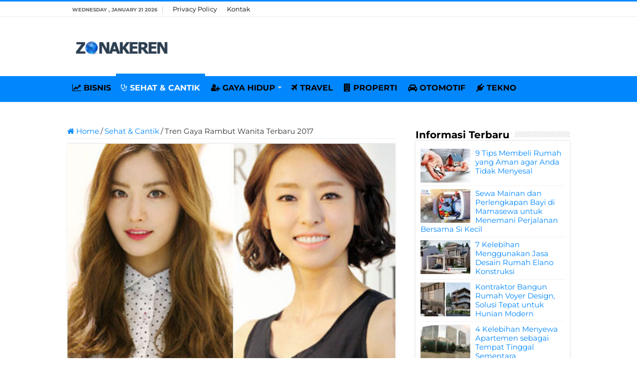

--- FILE ---
content_type: text/html; charset=UTF-8
request_url: https://zonakeren.com/tren-gaya-rambut-wanita-terbaru/
body_size: 11306
content:
<!DOCTYPE html><html lang="en-US" prefix="og: http://ogp.me/ns#"><head><meta name="google-site-verification" content="8lTtn5w-DytDJ1WeMRcOa-6Sk5NKffD6aBu1gnPhdxo" /><meta charset="UTF-8" /><link rel="pingback" href="https://zonakeren.com/xmlrpc.php" /><meta property="og:title" content="Tren Gaya Rambut Wanita Terbaru 2017 - ZONAKEREN.COM"/><meta property="og:type" content="article"/><meta property="og:description" content="Update Tren Gaya Rambut Wanita Terbaru 2017. Kumpulan hair style gaya rambut yang sedang populer di"/><meta property="og:url" content="https://zonakeren.com/tren-gaya-rambut-wanita-terbaru/"/><meta property="og:site_name" content="ZONAKEREN.COM"/><meta property="og:image" content="https://zonakeren.b-cdn.net/wp-content/uploads/2015/01/Gaya-Rambut-Wanita-Keriting-Acak.jpg" /><meta name='robots' content='index, follow, max-image-preview:large, max-snippet:-1, max-video-preview:-1' /><title>✔️ Tren Gaya Rambut Wanita Terbaru 2017 - ZONAKEREN.COM</title><meta name="description" content="Update Tren Gaya Rambut Wanita Terbaru 2017. Kumpulan hair style gaya rambut yang sedang populer di tahun 2017. Di tahun 2017 ini barang kali saja akan" /><link rel="canonical" href="https://zonakeren.com/tren-gaya-rambut-wanita-terbaru/" /><meta property="og:locale" content="en_US" /><meta property="og:type" content="article" /><meta property="og:title" content="✔️ Tren Gaya Rambut Wanita Terbaru 2017 - ZONAKEREN.COM" /><meta property="og:description" content="Update Tren Gaya Rambut Wanita Terbaru 2017. Kumpulan hair style gaya rambut yang sedang populer di tahun 2017. Di tahun 2017 ini barang kali saja akan" /><meta property="og:url" content="https://zonakeren.com/tren-gaya-rambut-wanita-terbaru/" /><meta property="og:site_name" content="ZONAKEREN.COM" /><meta property="article:published_time" content="2016-07-02T22:27:07+00:00" /><meta property="article:modified_time" content="2016-12-23T22:54:27+00:00" /><meta property="og:image" content="https://zonakeren.b-cdn.net/wp-content/uploads/2015/01/Gaya-Rambut-Wanita-Keriting-Acak.jpg" /><meta property="og:image:width" content="420" /><meta property="og:image:height" content="410" /><meta property="og:image:type" content="image/jpeg" /><meta name="author" content="ZONAKEREN.COM" /><meta name="twitter:card" content="summary_large_image" /><meta name="twitter:label1" content="Written by" /><meta name="twitter:data1" content="ZONAKEREN.COM" /><meta name="twitter:label2" content="Est. reading time" /><meta name="twitter:data2" content="2 minutes" /> <script type="application/ld+json" class="yoast-schema-graph">{"@context":"https://schema.org","@graph":[{"@type":"Article","@id":"https://zonakeren.com/tren-gaya-rambut-wanita-terbaru/#article","isPartOf":{"@id":"https://zonakeren.com/tren-gaya-rambut-wanita-terbaru/"},"author":{"name":"ZONAKEREN.COM","@id":"https://zonakeren.com/#/schema/person/fe858dab64db3c1b5666dd91cc8876b7"},"headline":"Tren Gaya Rambut Wanita Terbaru 2017","datePublished":"2016-07-02T22:27:07+00:00","dateModified":"2016-12-23T22:54:27+00:00","mainEntityOfPage":{"@id":"https://zonakeren.com/tren-gaya-rambut-wanita-terbaru/"},"wordCount":400,"commentCount":0,"publisher":{"@id":"https://zonakeren.com/#organization"},"image":{"@id":"https://zonakeren.com/tren-gaya-rambut-wanita-terbaru/#primaryimage"},"thumbnailUrl":"https://zonakeren.b-cdn.net/wp-content/uploads/2015/01/Gaya-Rambut-Wanita-Keriting-Acak.jpg","keywords":["Gaya Rambut","Gaya Rambut Terbaru","Tren Rambut Wanita"],"articleSection":["Sehat &amp; Cantik"],"inLanguage":"en-US","potentialAction":[{"@type":"CommentAction","name":"Comment","target":["https://zonakeren.com/tren-gaya-rambut-wanita-terbaru/#respond"]}]},{"@type":"WebPage","@id":"https://zonakeren.com/tren-gaya-rambut-wanita-terbaru/","url":"https://zonakeren.com/tren-gaya-rambut-wanita-terbaru/","name":"✔️ Tren Gaya Rambut Wanita Terbaru 2017 - ZONAKEREN.COM","isPartOf":{"@id":"https://zonakeren.com/#website"},"primaryImageOfPage":{"@id":"https://zonakeren.com/tren-gaya-rambut-wanita-terbaru/#primaryimage"},"image":{"@id":"https://zonakeren.com/tren-gaya-rambut-wanita-terbaru/#primaryimage"},"thumbnailUrl":"https://zonakeren.b-cdn.net/wp-content/uploads/2015/01/Gaya-Rambut-Wanita-Keriting-Acak.jpg","datePublished":"2016-07-02T22:27:07+00:00","dateModified":"2016-12-23T22:54:27+00:00","description":"Update Tren Gaya Rambut Wanita Terbaru 2017. Kumpulan hair style gaya rambut yang sedang populer di tahun 2017. Di tahun 2017 ini barang kali saja akan","breadcrumb":{"@id":"https://zonakeren.com/tren-gaya-rambut-wanita-terbaru/#breadcrumb"},"inLanguage":"en-US","potentialAction":[{"@type":"ReadAction","target":["https://zonakeren.com/tren-gaya-rambut-wanita-terbaru/"]}]},{"@type":"ImageObject","inLanguage":"en-US","@id":"https://zonakeren.com/tren-gaya-rambut-wanita-terbaru/#primaryimage","url":"https://zonakeren.b-cdn.net/wp-content/uploads/2015/01/Gaya-Rambut-Wanita-Keriting-Acak.jpg","contentUrl":"https://zonakeren.b-cdn.net/wp-content/uploads/2015/01/Gaya-Rambut-Wanita-Keriting-Acak.jpg","width":420,"height":410,"caption":"Tren Gaya Rambut Wanita Terbaru"},{"@type":"BreadcrumbList","@id":"https://zonakeren.com/tren-gaya-rambut-wanita-terbaru/#breadcrumb","itemListElement":[{"@type":"ListItem","position":1,"name":"Home","item":"https://zonakeren.com/"},{"@type":"ListItem","position":2,"name":"Tren Gaya Rambut Wanita Terbaru 2017"}]},{"@type":"WebSite","@id":"https://zonakeren.com/#website","url":"https://zonakeren.com/","name":"ZONAKEREN.COM","description":"Tempatnya Informasi Keren","publisher":{"@id":"https://zonakeren.com/#organization"},"potentialAction":[{"@type":"SearchAction","target":{"@type":"EntryPoint","urlTemplate":"https://zonakeren.com/?s={search_term_string}"},"query-input":{"@type":"PropertyValueSpecification","valueRequired":true,"valueName":"search_term_string"}}],"inLanguage":"en-US"},{"@type":"Organization","@id":"https://zonakeren.com/#organization","name":"ZONAKEREN.COM","url":"https://zonakeren.com/","logo":{"@type":"ImageObject","inLanguage":"en-US","@id":"https://zonakeren.com/#/schema/logo/image/","url":"https://zonakeren.b-cdn.net/wp-content/uploads/2019/11/zk-profile.png","contentUrl":"https://zonakeren.b-cdn.net/wp-content/uploads/2019/11/zk-profile.png","width":256,"height":256,"caption":"ZONAKEREN.COM"},"image":{"@id":"https://zonakeren.com/#/schema/logo/image/"}},{"@type":"Person","@id":"https://zonakeren.com/#/schema/person/fe858dab64db3c1b5666dd91cc8876b7","name":"ZONAKEREN.COM","sameAs":["https://zonakeren.com"]}]}</script> <link rel='dns-prefetch' href='//widgetlogic.org' /><link rel='dns-prefetch' href='//stats.wp.com' /><link rel='dns-prefetch' href='//fonts.googleapis.com' /><link rel='dns-prefetch' href='//v0.wordpress.com' /><link rel='preconnect' href='https://zonakeren.b-cdn.net' /><link rel="alternate" type="application/rss+xml" title="ZONAKEREN.COM &raquo; Feed" href="https://zonakeren.com/feed/" /><link rel="alternate" type="application/rss+xml" title="ZONAKEREN.COM &raquo; Comments Feed" href="https://zonakeren.com/comments/feed/" /><link rel="alternate" title="oEmbed (JSON)" type="application/json+oembed" href="https://zonakeren.com/wp-json/oembed/1.0/embed?url=https%3A%2F%2Fzonakeren.com%2Ftren-gaya-rambut-wanita-terbaru%2F" /><link rel="alternate" title="oEmbed (XML)" type="text/xml+oembed" href="https://zonakeren.com/wp-json/oembed/1.0/embed?url=https%3A%2F%2Fzonakeren.com%2Ftren-gaya-rambut-wanita-terbaru%2F&#038;format=xml" /><link data-optimized="2" rel="stylesheet" href="https://zonakeren.com/wp-content/litespeed/css/0e5ef830f7ff0ddc1dacc2a59ab4808f.css?ver=62887" /> <script type="text/javascript" src="https://zonakeren.b-cdn.net/wp-includes/js/jquery/jquery.min.js" id="jquery-core-js"></script> <script type="text/javascript" src="https://zonakeren.b-cdn.net/wp-includes/js/jquery/jquery-migrate.min.js" id="jquery-migrate-js"></script> <script type="text/javascript" id="jquery-js-after">/*  */
jQuery(document).ready(function() {
	jQuery(".2f89830c12c8cf6837870b234043ab1d").click(function() {
		jQuery.post(
			"https://zonakeren.com/wp-admin/admin-ajax.php", {
				"action": "quick_adsense_onpost_ad_click",
				"quick_adsense_onpost_ad_index": jQuery(this).attr("data-index"),
				"quick_adsense_nonce": "906b2b3d2d",
			}, function(response) { }
		);
	});
});

//# sourceURL=jquery-js-after
/*  */</script> <link rel="https://api.w.org/" href="https://zonakeren.com/wp-json/" /><link rel="alternate" title="JSON" type="application/json" href="https://zonakeren.com/wp-json/wp/v2/posts/867" /><link rel="EditURI" type="application/rsd+xml" title="RSD" href="https://zonakeren.com/xmlrpc.php?rsd" /><meta name="generator" content="WordPress 6.9" /><link rel='shortlink' href='https://wp.me/p741fU-dZ' /><link rel="shortcut icon" href="https://zonakeren.b-cdn.net/wp-content/uploads/2019/11/zk-profile.png" title="Favicon" />
<!--[if IE]> <script type="text/javascript">jQuery(document).ready(function (){ jQuery(".menu-item").has("ul").children("a").attr("aria-haspopup", "true");});</script> <![endif]-->
<!--[if lt IE 9]> <script src="https://zonakeren.b-cdn.net/wp-content/themes/sahifa/js/html5.js"></script> <script src="https://zonakeren.b-cdn.net/wp-content/themes/sahifa/js/selectivizr-min.js"></script> <![endif]-->
<!--[if IE 9]><link rel="stylesheet" type="text/css" media="all" href="https://zonakeren.b-cdn.net/wp-content/themes/sahifa/css/ie9.css" />
<![endif]-->
<!--[if IE 8]><link rel="stylesheet" type="text/css" media="all" href="https://zonakeren.b-cdn.net/wp-content/themes/sahifa/css/ie8.css" />
<![endif]-->
<!--[if IE 7]><link rel="stylesheet" type="text/css" media="all" href="https://zonakeren.b-cdn.net/wp-content/themes/sahifa/css/ie7.css" />
<![endif]--><meta name="viewport" content="width=device-width, initial-scale=1.0" /><link rel="apple-touch-icon-precomposed" sizes="144x144" href="https://zonakeren.b-cdn.net/wp-content/uploads/2019/11/zk-profile.png" /><link rel="apple-touch-icon-precomposed" sizes="120x120" href="https://zonakeren.b-cdn.net/wp-content/uploads/2019/11/zk-profile.png" /><link rel="apple-touch-icon-precomposed" sizes="72x72" href="https://zonakeren.b-cdn.net/wp-content/uploads/2019/11/zk-profile.png" /><link rel="apple-touch-icon-precomposed" href="https://zonakeren.b-cdn.net/wp-content/uploads/2019/11/zk-profile.png" /><link rel="preconnect" href="https://fonts.googleapis.com"><link rel="preconnect" href="https://fonts.gstatic.com" crossorigin><meta name="rankz-verification" content="68sC9N6TJpNKkxk2"></head><body id="top" class="wp-singular post-template-default single single-post postid-867 single-format-standard wp-theme-sahifa"><div class="wrapper-outer"><div class="background-cover"></div><aside id="slide-out"><div id="mobile-menu" ></div></aside><div id="wrapper" class="wide-layout"><div class="inner-wrapper"><header id="theme-header" class="theme-header"><div id="top-nav" class="top-nav"><div class="container"><span class="today-date">Wednesday , January 21 2026</span><div class="top-menu"><ul id="menu-menu-page" class="menu"><li id="menu-item-29993" class="menu-item menu-item-type-post_type menu-item-object-page menu-item-privacy-policy menu-item-29993"><a rel="privacy-policy" href="https://zonakeren.com/privacy-policy/">Privacy Policy</a></li><li id="menu-item-29994" class="menu-item menu-item-type-post_type menu-item-object-page menu-item-29994"><a href="https://zonakeren.com/kontak/">Kontak</a></li></ul></div></div></div><div class="header-content"><a id="slide-out-open" class="slide-out-open" href="#"><span></span></a><div class="logo" style=" margin-top:15px; margin-bottom:15px;"><h2>								<a title="ZONAKEREN.COM" href="https://zonakeren.com/">
<img src="https://zonakeren.b-cdn.net/wp-content/uploads/2023/08/Zona-Keren-Logo.png" alt="ZONAKEREN.COM" width="190" height="60" /><strong>ZONAKEREN.COM Tempatnya Informasi Keren</strong>
</a></h2></div> <script type="text/javascript">jQuery(document).ready(function($) {
	var retina = window.devicePixelRatio > 1 ? true : false;
	if(retina) {
       	jQuery('#theme-header .logo img').attr('src',		'https://zonakeren.b-cdn.net/wp-content/uploads/2023/08/Zona-Keren-Logo.png');
       	jQuery('#theme-header .logo img').attr('width',		'190');
       	jQuery('#theme-header .logo img').attr('height',	'60');
	}
});</script> <div class="clear"></div></div><nav id="main-nav"><div class="container"><div class="main-menu"><ul id="menu-menu-kategori" class="menu"><li id="menu-item-27124" class="menu-item menu-item-type-taxonomy menu-item-object-category menu-item-27124"><a href="https://zonakeren.com/category/bisnis/"><i class="fa fa-line-chart"></i>BISNIS</a></li><li id="menu-item-448" class="menu-item menu-item-type-taxonomy menu-item-object-category current-post-ancestor current-menu-parent current-post-parent menu-item-448"><a href="https://zonakeren.com/category/sehat-cantik/"><i class="fa fa-stethoscope"></i>SEHAT &#038; CANTIK</a></li><li id="menu-item-27899" class="menu-item menu-item-type-taxonomy menu-item-object-category menu-item-has-children menu-item-27899"><a href="https://zonakeren.com/category/gaya-hidup/"><i class="fa fa-user-plus"></i>GAYA HIDUP</a><ul class="sub-menu menu-sub-content"><li id="menu-item-27898" class="menu-item menu-item-type-taxonomy menu-item-object-category menu-item-27898"><a href="https://zonakeren.com/category/fashion/"><i class="fa fa-black-tie"></i>FASHION</a></li><li id="menu-item-27905" class="menu-item menu-item-type-taxonomy menu-item-object-category menu-item-27905"><a href="https://zonakeren.com/category/parenting/"><i class="fa fa-puzzle-piece"></i>PARENTING</a></li></ul></li><li id="menu-item-14530" class="menu-item menu-item-type-custom menu-item-object-custom menu-item-14530"><a href="https://zonakeren.com/category/travel/"><i class="fa fa-plane"></i>TRAVEL</a></li><li id="menu-item-14531" class="menu-item menu-item-type-taxonomy menu-item-object-category menu-item-14531"><a href="https://zonakeren.com/category/rumah/"><i class="fa fa-building"></i>PROPERTI</a></li><li id="menu-item-447" class="menu-item menu-item-type-taxonomy menu-item-object-category menu-item-447"><a href="https://zonakeren.com/category/otomotif/"><i class="fa fa-car"></i>OTOMOTIF</a></li><li id="menu-item-445" class="menu-item menu-item-type-taxonomy menu-item-object-category menu-item-445"><a href="https://zonakeren.com/category/tekno/"><i class="fa fa-plug"></i>TEKNO</a></li></ul></div></div></nav></header><div id="main-content" class="container"> <script type="application/ld+json">{
    "@context": "https://schema.org/",
    "@type": "Book",
    "name": "Tren Gaya Rambut Wanita Terbaru 2017",
    "aggregateRating": {
    "@type": "AggregateRating",
    "ratingValue": "5",
    "ratingCount": "867",
    "bestRating": "5",
    "worstRating": "1"
    }
  }</script> <div class="content"><nav id="crumbs"><a href="https://zonakeren.com/"><span class="fa fa-home" aria-hidden="true"></span> Home</a><span class="delimiter">/</span><a href="https://zonakeren.com/category/sehat-cantik/">Sehat &amp; Cantik</a><span class="delimiter">/</span><span class="current">Tren Gaya Rambut Wanita Terbaru 2017</span></nav><script type="application/ld+json">{"@context":"http:\/\/schema.org","@type":"BreadcrumbList","@id":"#Breadcrumb","itemListElement":[{"@type":"ListItem","position":1,"item":{"name":"Home","@id":"https:\/\/zonakeren.com\/"}},{"@type":"ListItem","position":2,"item":{"name":"Sehat &amp; Cantik","@id":"https:\/\/zonakeren.com\/category\/sehat-cantik\/"}}]}</script> <article class="post-listing post-867 post type-post status-publish format-standard has-post-thumbnail  category-sehat-cantik tag-gaya-rambut tag-gaya-rambut-terbaru tag-tren-rambut-wanita" id="the-post"><div class="single-post-thumb">
<img width="420" height="330" src="https://zonakeren.b-cdn.net/wp-content/uploads/2015/01/Gaya-Rambut-Wanita-Keriting-Acak-420x330.jpg" class="attachment-slider size-slider wp-post-image" alt="Tren Gaya Rambut Wanita Terbaru" decoding="async" fetchpriority="high" /></div><div class="post-inner"><h1 class="name post-title entry-title"><span itemprop="name">Tren Gaya Rambut Wanita Terbaru 2017</span></h1><div class="entry"><p><strong>Update <a href="https://zonakeren.com/tren-gaya-rambut-wanita-terbaru/">Tren Gaya Rambut Wanita Terbaru 2017</a></strong>. Kumpulan hair style gaya rambut yang sedang populer di tahun 2017. Di tahun 2017 ini barang kali saja akan ada tren gaya rambut perempuan terbaru menghiasi dunia lifestyle. Dari tahun ke tahun memang tren warna dan tatanan rambut perubahannya cukup dinamis. Namun bagi seorang muslima, hendaknya keindahan rambut yang ia miliki senantiasa dilindungi dengan jilbab, atau hijab untuk menutup aurat-nya. Keindahan gaya warna dan potongan rambut perempuan yang paling diminati sepanjang masa tentunya ingin Anda ketahui sebagai referensi.</p><p>Seperti apa <a href="https://zonakeren.com/tren-gaya-rambut-wanita-terbaru">gaya rambut perempuan (wanita)</a> yang populer tahun 2017 ini? Simak kemungkinan potongan dan warna rambut yang akan nge-tren di tahun ini, selengkapnya di bawah ini.</p><h2><span id="Tren_Gaya_Rambut_Wanita_Terbaru_2017"><a href="https://zonakeren.com/tren-gaya-rambut-wanita-terbaru/">Tren Gaya Rambut Wanita Terbaru 2017</a></span></h2><p><strong>Gaya Rambut Wanita Keriting Acak</strong> <a href="https://zonakeren.com/tren-gaya-rambut-wanita-terbaru/"><img decoding="async" class="aligncenter wp-image-871 size-full" src="https://zonakeren.b-cdn.net/wp-content/uploads/2015/01/Gaya-Rambut-Wanita-Keriting-Acak.jpg" alt="Tren Gaya Rambut Wanita Terbaru" width="420" height="410" srcset="https://zonakeren.b-cdn.net/wp-content/uploads/2015/01/Gaya-Rambut-Wanita-Keriting-Acak.jpg 420w, https://zonakeren.b-cdn.net/wp-content/uploads/2015/01/Gaya-Rambut-Wanita-Keriting-Acak-300x293.jpg 300w, https://zonakeren.b-cdn.net/wp-content/uploads/2015/01/Gaya-Rambut-Wanita-Keriting-Acak-82x80.jpg 82w" sizes="(max-width: 420px) 100vw, 420px"></a></p><p>Tren tatanan rambut ini berlaku untuk potongan rambut panjang maupun pendek. Tetapi dalam penerapannya, teknik cutting harus diimbangi dengan bentuk wajah agar sesuai dengan kepribadian dari masing-masing individu.</p><p>Jika Anda cenderung memiliki wajah bulat dan ingin memiliki potongan rambut pendek, usahakan potongan rambut menutupi tulang rahang agar lebih terlihat tirus. Namun jika Anda memiliki wajah tirus dan berbentuk cenderung oval, potongan rambut bisa di atas telinga agar terkesan lebih mengangkat bentuk wajah.</p><p><strong>Gaya Rambut Wanita Boho wavy hairstyle</strong></p><p><a href="https://zonakeren.com/tren-gaya-rambut-wanita-terbaru/"><img decoding="async" class="aligncenter size-full wp-image-870" src="https://zonakeren.b-cdn.net/wp-content/uploads/2015/01/Gaya-Rambut-Wanita-Boho.jpg" alt="Gaya Rambut Wanita Boho" width="360" height="300" srcset="https://zonakeren.b-cdn.net/wp-content/uploads/2015/01/Gaya-Rambut-Wanita-Boho.jpg 360w, https://zonakeren.b-cdn.net/wp-content/uploads/2015/01/Gaya-Rambut-Wanita-Boho-300x250.jpg 300w, https://zonakeren.b-cdn.net/wp-content/uploads/2015/01/Gaya-Rambut-Wanita-Boho-96x80.jpg 96w" sizes="(max-width: 360px) 100vw, 360px"></a></p><p>Untuk anda yang nggak mau potong rambut panjangnya, maka sebaiknya coba aplikasikan boho wavy hairstyle. Pakai curling iron atau roll rambut untuk menghasilkan bentuk boho wave yang natural.</p><p><strong>Gaya Rambut Wanita Long bob hair</strong></p><p><a href="https://zonakeren.com/tren-gaya-rambut-wanita-terbaru/"><img loading="lazy" decoding="async" class="aligncenter size-full wp-image-869" src="https://zonakeren.b-cdn.net/wp-content/uploads/2015/01/Gaya-Rambut-Wanita-Long-Bob-Hair.jpg" alt="Gaya Rambut Wanita Long Bob Hair" width="362" height="300" srcset="https://zonakeren.b-cdn.net/wp-content/uploads/2015/01/Gaya-Rambut-Wanita-Long-Bob-Hair.jpg 362w, https://zonakeren.b-cdn.net/wp-content/uploads/2015/01/Gaya-Rambut-Wanita-Long-Bob-Hair-300x249.jpg 300w, https://zonakeren.b-cdn.net/wp-content/uploads/2015/01/Gaya-Rambut-Wanita-Long-Bob-Hair-97x80.jpg 97w" sizes="auto, (max-width: 362px) 100vw, 362px"></a></p><p>Biar terlihat fresh maka coba gaya long bob. Model long shaggy bob, messy hair bob atau center part sleek style bisa anda coba dan sesuaikan dengan jenis rambut.</p><p><strong>Gaya Rambut Wanita Weet look hairstyle</strong></p><p><a href="https://zonakeren.com/tren-gaya-rambut-wanita-terbaru/"><img loading="lazy" decoding="async" class="aligncenter size-full wp-image-868" src="https://zonakeren.b-cdn.net/wp-content/uploads/2015/01/Gaya-Rambut-Wanita-Weet-Look.jpg" alt="Gaya Rambut Wanita Weet Look" width="361" height="293" srcset="https://zonakeren.b-cdn.net/wp-content/uploads/2015/01/Gaya-Rambut-Wanita-Weet-Look.jpg 361w, https://zonakeren.b-cdn.net/wp-content/uploads/2015/01/Gaya-Rambut-Wanita-Weet-Look-300x243.jpg 300w, https://zonakeren.b-cdn.net/wp-content/uploads/2015/01/Gaya-Rambut-Wanita-Weet-Look-99x80.jpg 99w" sizes="auto, (max-width: 361px) 100vw, 361px"></a></p><p>Weet look hairstyle kemungkinan masih menjadi tren model rambut perempuan yang bakalan diminati tahun depan. Anda akan terlihat segar dengan sapuan gel rambut. <strong>BACA JUGA: <span style="color: #ff6600;"><a style="color: #ff6600;" href="https://zonakeren.com/tren-makeup-paling-populer-2015/">TREN MAKE UP POPULER 2017</a></span>.</strong></p><p>Masih banyak lagi tatanan atau tren gaya rambut wanita yang akan hadir menghiasi tahun 2017 ini. Setiap wanita atau perempuan tentunya memiliki gaya potongan rambut kesukaan favorit tersendiri dalam mengatur keindahan rambutnya. Namun kalau kami boleh memberikan saran, apa pun gaya rambut sobat perempuan semuanya, hendaknya menutupnya dengan jilbab atau hijab (khususnya buat yang muslim), karena rambut adalah bagian dari aurat yang harus ditutup dan dijaga, serta khusus diperlihatkan buat suami tercinta, hehehe..</p><p>Oh ya.., sambil melihat <a href="https://zonakeren.com/film-bioskop-box-office/" target="_self">jadwal bioskop terbaru</a>, tunggu informasi selanjutnya di <a href="https://zonakeren.com/">Zona Keren</a>. Terima kasih atas kunjungannya dan mohon kiranya untuk mau meng-share info ini ke FB, twitter atau gplus.</p><div style="font-size: 0px; height: 0px; line-height: 0px; margin: 0; padding: 0; clear: both;"></div></div><div class="share-post">
<span class="share-text">Share</span><ul class="flat-social"><li><a href="https://www.facebook.com/sharer.php?u=https://zonakeren.com/tren-gaya-rambut-wanita-terbaru/" class="social-facebook" rel="external" target="_blank"><i class="fa fa-facebook"></i> <span>Facebook</span></a></li><li><a href="https://twitter.com/intent/tweet?text=Tren+Gaya+Rambut+Wanita+Terbaru+2017&url=https://zonakeren.com/tren-gaya-rambut-wanita-terbaru/" class="social-twitter" rel="external" target="_blank"><i class="fa fa-twitter"></i> <span>Twitter</span></a></li><li><a href="https://pinterest.com/pin/create/button/?url=https://zonakeren.com/tren-gaya-rambut-wanita-terbaru/&amp;description=Tren+Gaya+Rambut+Wanita+Terbaru+2017&amp;media=https://zonakeren.com/wp-content/uploads/2015/01/Gaya-Rambut-Wanita-Keriting-Acak-420x330.jpg" class="social-pinterest" rel="external" target="_blank"><i class="fa fa-pinterest"></i> <span>Pinterest</span></a></li></ul><div class="clear"></div></div><div class="clear"></div></div> <script type="application/ld+json" class="tie-schema-graph">{"@context":"http:\/\/schema.org","@type":"BlogPosting","dateCreated":"2016-07-03T05:27:07+07:00","datePublished":"2016-07-03T05:27:07+07:00","dateModified":"2016-12-24T05:54:27+07:00","headline":"Tren Gaya Rambut Wanita Terbaru 2017","name":"Tren Gaya Rambut Wanita Terbaru 2017","keywords":"Gaya Rambut,Gaya Rambut Terbaru,Tren Rambut Wanita","url":"https:\/\/zonakeren.com\/tren-gaya-rambut-wanita-terbaru\/","description":"Update Tren Gaya Rambut Wanita Terbaru 2017. Kumpulan hair style gaya rambut yang sedang populer di tahun 2017. Di tahun 2017 ini barang kali saja akan ada tren gaya rambut perempuan terbaru menghiasi","copyrightYear":"2016","publisher":{"@id":"#Publisher","@type":"Organization","name":"ZONAKEREN.COM","logo":{"@type":"ImageObject","url":"https:\/\/zonakeren.b-cdn.net\/wp-content\/uploads\/2023\/08\/Zona-Keren-Logo.png"}},"sourceOrganization":{"@id":"#Publisher"},"copyrightHolder":{"@id":"#Publisher"},"mainEntityOfPage":{"@type":"WebPage","@id":"https:\/\/zonakeren.com\/tren-gaya-rambut-wanita-terbaru\/","breadcrumb":{"@id":"#crumbs"}},"author":{"@type":"Person","name":"ZONAKEREN.COM","url":"https:\/\/zonakeren.com\/author\/azkia\/"},"articleSection":"Sehat &amp; Cantik","articleBody":"Update Tren Gaya Rambut Wanita Terbaru 2017. Kumpulan hair style gaya rambut yang sedang populer di tahun 2017. Di tahun 2017 ini barang kali saja akan ada tren gaya rambut perempuan terbaru menghiasi dunia lifestyle. Dari tahun ke tahun memang tren warna dan tatanan rambut perubahannya cukup dinamis. Namun bagi seorang muslima, hendaknya keindahan rambut yang ia miliki senantiasa dilindungi dengan jilbab, atau hijab untuk menutup aurat-nya. Keindahan gaya warna dan potongan rambut perempuan yang paling diminati sepanjang masa tentunya ingin Anda ketahui sebagai referensi.\r\n\r\nSeperti apa gaya rambut perempuan (wanita) yang populer tahun 2017 ini? Simak kemungkinan potongan dan warna rambut yang akan nge-tren di tahun ini, selengkapnya di bawah ini.\r\nTren Gaya Rambut Wanita Terbaru 2017\r\nGaya Rambut Wanita Keriting Acak \r\n\r\nTren tatanan rambut ini berlaku untuk potongan rambut panjang maupun pendek. Tetapi dalam penerapannya, teknik cutting harus diimbangi dengan bentuk wajah agar sesuai dengan kepribadian dari masing-masing individu.\r\n\r\n\r\n\r\nJika Anda cenderung memiliki wajah bulat dan ingin memiliki potongan rambut pendek, usahakan potongan rambut menutupi tulang rahang agar lebih terlihat tirus. Namun jika Anda memiliki wajah tirus dan berbentuk cenderung oval, potongan rambut bisa di atas telinga agar terkesan lebih mengangkat bentuk wajah.\r\n\r\nGaya Rambut Wanita Boho wavy hairstyle\r\n\r\n\r\n\r\nUntuk anda yang nggak mau potong rambut panjangnya, maka sebaiknya coba aplikasikan boho wavy hairstyle. Pakai curling iron atau roll rambut untuk menghasilkan bentuk boho wave yang natural.\r\n\r\nGaya Rambut Wanita Long bob hair\r\n\r\n\r\n\r\nBiar terlihat fresh maka coba gaya long bob. Model long shaggy bob, messy hair bob atau center part sleek style bisa anda coba dan sesuaikan dengan jenis rambut.\r\n\r\n\r\n\r\nGaya Rambut Wanita Weet look hairstyle\r\n\r\n\r\n\r\nWeet look hairstyle kemungkinan masih menjadi tren model rambut perempuan yang bakalan diminati tahun depan. Anda akan terlihat segar dengan sapuan gel rambut. BACA JUGA: TREN MAKE UP POPULER 2017.\r\n\r\nMasih banyak lagi tatanan atau tren gaya rambut wanita yang akan hadir menghiasi tahun 2017 ini. Setiap wanita atau perempuan tentunya memiliki gaya potongan rambut kesukaan favorit tersendiri dalam mengatur keindahan rambutnya. Namun kalau kami boleh memberikan saran, apa pun gaya rambut sobat perempuan semuanya, hendaknya menutupnya dengan jilbab atau hijab (khususnya buat yang muslim), karena rambut adalah bagian dari aurat yang harus ditutup dan dijaga, serta khusus diperlihatkan buat suami tercinta, hehehe..\r\n\r\nOh ya.., sambil melihat jadwal bioskop terbaru, tunggu informasi selanjutnya di Zona Keren. Terima kasih atas kunjungannya dan mohon kiranya untuk mau meng-share info ini ke FB, twitter atau gplus.","image":{"@type":"ImageObject","url":"https:\/\/zonakeren.b-cdn.net\/wp-content\/uploads\/2015\/01\/Gaya-Rambut-Wanita-Keriting-Acak.jpg","width":696,"height":410}}</script> </article><p class="post-tag">Tags <a href="https://zonakeren.com/tag/gaya-rambut/" rel="tag">Gaya Rambut</a> <a href="https://zonakeren.com/tag/gaya-rambut-terbaru/" rel="tag">Gaya Rambut Terbaru</a> <a href="https://zonakeren.com/tag/tren-rambut-wanita/" rel="tag">Tren Rambut Wanita</a></p><div class="post-navigation"><div class="post-previous"><a href="https://zonakeren.com/prediksi-italia-vs-spanyol-piala-euro-2016/" rel="prev"><span>Previous</span> Prediksi Italia vs Spanyol Piala Euro 2016</a></div><div class="post-next"><a href="https://zonakeren.com/jadwal-motogp-assen-belanda-2016/" rel="next"><span>Next</span> Jadwal MotoGP Assen Belanda 2016</a></div></div><section id="related_posts"><div class="block-head"><h3>Informasi Menarik Lainnya</h3><div class="stripe-line"></div></div><div class="post-listing"><div class="related-item"><div class="post-thumbnail">
<a href="https://zonakeren.com/ciri-ciri-hamil-muda/">
<img width="310" height="165" src="https://zonakeren.b-cdn.net/wp-content/uploads/2025/11/Ciri-ciri-hamil-muda-yang-perlu-Anda-ketahui-310x165.jpg" class="attachment-tie-medium size-tie-medium wp-post-image" alt="Ciri ciri hamil muda yang perlu Anda ketahui" decoding="async" loading="lazy" />						<span class="fa overlay-icon"></span>
</a></div><h3><a href="https://zonakeren.com/ciri-ciri-hamil-muda/" rel="bookmark">Ciri ciri hamil muda yang perlu Anda ketahui</a></h3><p class="post-meta"></p></div><div class="related-item"><div class="post-thumbnail">
<a href="https://zonakeren.com/mahasiswa-uper-bagikan-kiat-persiapan-belajar-ke-amerika/">
<img width="310" height="165" src="https://zonakeren.b-cdn.net/wp-content/uploads/2024/10/Mahasiswa-UPER-Bagikan-Kiat-Persiapan-Belajar-Ke-Amerika-310x165.jpg" class="attachment-tie-medium size-tie-medium wp-post-image" alt="Mahasiswa UPER Bagikan Kiat Persiapan Belajar Ke Amerika" decoding="async" loading="lazy" />						<span class="fa overlay-icon"></span>
</a></div><h3><a href="https://zonakeren.com/mahasiswa-uper-bagikan-kiat-persiapan-belajar-ke-amerika/" rel="bookmark">Mahasiswa UPER Bagikan Kiat Persiapan Belajar Ke Amerika</a></h3><p class="post-meta"></p></div><div class="related-item"><div class="post-thumbnail">
<a href="https://zonakeren.com/jasa-seo-profesional-untuk-meningkatkan-lalu-lintas-organik-lewat-marketz-id/">
<img width="310" height="165" src="https://zonakeren.b-cdn.net/wp-content/uploads/2024/09/Jasa-SEO-Profesional-untuk-Meningkatkan-Lalu-Lintas-Organik-Lewat-Marketz.id_-310x165.jpg" class="attachment-tie-medium size-tie-medium wp-post-image" alt="Jasa SEO Profesional untuk Meningkatkan Lalu Lintas Organik Lewat Marketz.id" decoding="async" loading="lazy" />						<span class="fa overlay-icon"></span>
</a></div><h3><a href="https://zonakeren.com/jasa-seo-profesional-untuk-meningkatkan-lalu-lintas-organik-lewat-marketz-id/" rel="bookmark">Jasa SEO Profesional untuk Meningkatkan Lalu Lintas Organik Lewat Marketz.id</a></h3><p class="post-meta"></p></div><div class="related-item"><div class="post-thumbnail">
<a href="https://zonakeren.com/menurunkan-kolesterol/">
<img width="310" height="165" src="https://zonakeren.b-cdn.net/wp-content/uploads/2023/05/Kolesterol-Tinggi-310x165.jpg" class="attachment-tie-medium size-tie-medium wp-post-image" alt="Kolesterol Tinggi" decoding="async" loading="lazy" />						<span class="fa overlay-icon"></span>
</a></div><h3><a href="https://zonakeren.com/menurunkan-kolesterol/" rel="bookmark">Kebiasaan Sehat Menurunkan Kolesterol Yang Wajib Dicoba</a></h3><p class="post-meta"></p></div><div class="related-item"><div class="post-thumbnail">
<a href="https://zonakeren.com/mencerahkan-kulit/">
<img width="310" height="165" src="https://zonakeren.b-cdn.net/wp-content/uploads/2023/02/Mencerahkan-Memutihkan-Kulit-Wajah-310x165.jpg" class="attachment-tie-medium size-tie-medium wp-post-image" alt="Mencerahkan Memutihkan Kulit Wajah" decoding="async" loading="lazy" />						<span class="fa overlay-icon"></span>
</a></div><h3><a href="https://zonakeren.com/mencerahkan-kulit/" rel="bookmark">Cara Mencerahkan &#038; Memutihkan Wajah Secara Tepat Cepat Alami</a></h3><p class="post-meta"></p></div><div class="related-item"><div class="post-thumbnail">
<a href="https://zonakeren.com/kolesterol/">
<img width="310" height="165" src="https://zonakeren.b-cdn.net/wp-content/uploads/2023/02/Kolesterol-310x165.jpg" class="attachment-tie-medium size-tie-medium wp-post-image" alt="Kolesterol" decoding="async" loading="lazy" />						<span class="fa overlay-icon"></span>
</a></div><h3><a href="https://zonakeren.com/kolesterol/" rel="bookmark">Apa Itu Kolesterol, Penyebab &#038; Bagaimana Cara Mengatasinya?</a></h3><p class="post-meta"></p></div><div class="clear"></div></div></section><div id="comments"><div class="clear"></div></div></div><aside id="sidebar"><div class="theiaStickySidebar"><div id="posts-list-widget-2" class="widget posts-list"><div class="widget-top"><h4>Informasi Terbaru</h4><div class="stripe-line"></div></div><div class="widget-container"><ul><li ><div class="post-thumbnail">
<a href="https://zonakeren.com/tips-membeli-rumah-yang-aman/" rel="bookmark"><img width="110" height="75" src="https://zonakeren.b-cdn.net/wp-content/uploads/2021/10/Tips-Membeli-Rumah-yang-Aman-agar-Anda-Tidak-Menyesal-110x75.jpg" class="attachment-tie-small size-tie-small wp-post-image" alt="Tips Membeli Rumah yang Aman agar Anda Tidak Menyesal" decoding="async" loading="lazy" /><span class="fa overlay-icon"></span></a></div><h3><a href="https://zonakeren.com/tips-membeli-rumah-yang-aman/">9 Tips Membeli Rumah yang Aman agar Anda Tidak Menyesal</a></h3></li><li ><div class="post-thumbnail">
<a href="https://zonakeren.com/sewa-mainan-perlengkapan-bayi-mamasewa/" rel="bookmark"><img width="110" height="75" src="https://zonakeren.b-cdn.net/wp-content/uploads/2022/07/Sewa-Mainan-dan-Perlengkapan-Bayi-di-Mamasewa-untuk-Menemani-Perjalanan-Bersama-Si-Kecil-110x75.jpg" class="attachment-tie-small size-tie-small wp-post-image" alt="Sewa Mainan dan Perlengkapan Bayi di Mamasewa untuk Menemani Perjalanan Bersama Si Kecil" decoding="async" loading="lazy" /><span class="fa overlay-icon"></span></a></div><h3><a href="https://zonakeren.com/sewa-mainan-perlengkapan-bayi-mamasewa/">Sewa Mainan dan Perlengkapan Bayi di Mamasewa untuk Menemani Perjalanan Bersama Si Kecil</a></h3></li><li ><div class="post-thumbnail">
<a href="https://zonakeren.com/kelebihan-menggunakan-jasa-desain-rumah-elano-konstruksi/" rel="bookmark"><img width="110" height="75" src="https://zonakeren.b-cdn.net/wp-content/uploads/2021/06/Keuntungan-Menggunakan-Jasa-Desain-Rumah-Elano-Konstruksi-110x75.jpg" class="attachment-tie-small size-tie-small wp-post-image" alt="Keuntungan Menggunakan Jasa Desain Rumah Elano Konstruksi" decoding="async" loading="lazy" /><span class="fa overlay-icon"></span></a></div><h3><a href="https://zonakeren.com/kelebihan-menggunakan-jasa-desain-rumah-elano-konstruksi/">7 Kelebihan Menggunakan Jasa Desain Rumah Elano Konstruksi</a></h3></li><li ><div class="post-thumbnail">
<a href="https://zonakeren.com/kontraktor-bangun-rumah-voyer-design/" rel="bookmark"><img width="110" height="75" src="https://zonakeren.b-cdn.net/wp-content/uploads/2025/09/Kontraktor-Bangun-Rumah-Voyer-Design-Solusi-Tepat-untuk-Hunian-Modern-110x75.jpg" class="attachment-tie-small size-tie-small wp-post-image" alt="Kontraktor Bangun Rumah Voyer Design, Solusi Tepat untuk Hunian Modern" decoding="async" loading="lazy" /><span class="fa overlay-icon"></span></a></div><h3><a href="https://zonakeren.com/kontraktor-bangun-rumah-voyer-design/">Kontraktor Bangun Rumah Voyer Design, Solusi Tepat untuk Hunian Modern</a></h3></li><li ><div class="post-thumbnail">
<a href="https://zonakeren.com/kelebihan-menyewa-apartemen-tempat-tinggal-sementara/" rel="bookmark"><img width="110" height="75" src="https://zonakeren.b-cdn.net/wp-content/uploads/2021/05/Kelebihan-Menyewa-Apartemen-sebagai-Tempat-Tinggal-Sementara-110x75.jpg" class="attachment-tie-small size-tie-small wp-post-image" alt="Kelebihan Menyewa Apartemen sebagai Tempat Tinggal Sementara" decoding="async" loading="lazy" /><span class="fa overlay-icon"></span></a></div><h3><a href="https://zonakeren.com/kelebihan-menyewa-apartemen-tempat-tinggal-sementara/">4 Kelebihan Menyewa Apartemen sebagai Tempat Tinggal Sementara</a></h3></li><li ><div class="post-thumbnail">
<a href="https://zonakeren.com/temukan-koleksi-jam-tangan-richard-mille-terbaik-di-idwx/" rel="bookmark"><img width="110" height="75" src="https://zonakeren.b-cdn.net/wp-content/uploads/2025/09/Temukan-Koleksi-Jam-Tangan-Richard-Mille-Terbaik-di-IDWX-110x75.jpg" class="attachment-tie-small size-tie-small wp-post-image" alt="Temukan Koleksi Jam Tangan Richard Mille Terbaik di IDWX" decoding="async" loading="lazy" /><span class="fa overlay-icon"></span></a></div><h3><a href="https://zonakeren.com/temukan-koleksi-jam-tangan-richard-mille-terbaik-di-idwx/">Temukan Koleksi Jam Tangan Richard Mille Terbaik di IDWX</a></h3></li><li ><div class="post-thumbnail">
<a href="https://zonakeren.com/tips-wisata-lombok/" rel="bookmark"><img width="110" height="75" src="https://zonakeren.b-cdn.net/wp-content/uploads/2023/07/Tips-Wisata-di-Lombok-agar-Lebih-Menyenangkan-110x75.jpg" class="attachment-tie-small size-tie-small wp-post-image" alt="Tips Wisata di Lombok agar Lebih Menyenangkan" decoding="async" loading="lazy" /><span class="fa overlay-icon"></span></a></div><h3><a href="https://zonakeren.com/tips-wisata-lombok/">Ketahui 7 Tips Wisata di Lombok agar Lebih Menyenangkan</a></h3></li><li ><div class="post-thumbnail">
<a href="https://zonakeren.com/tips-memilih-sewa-kost/" rel="bookmark"><img width="110" height="75" src="https://zonakeren.b-cdn.net/wp-content/uploads/2022/07/Tips-Memilih-Sewa-Kost-yang-Nyaman-untuk-Mahasiswa-Baru-110x75.jpg" class="attachment-tie-small size-tie-small wp-post-image" alt="Tips Memilih Sewa Kost yang Nyaman untuk Mahasiswa Baru" decoding="async" loading="lazy" /><span class="fa overlay-icon"></span></a></div><h3><a href="https://zonakeren.com/tips-memilih-sewa-kost/">9 Tips Memilih Sewa Kost yang Nyaman untuk Mahasiswa Baru</a></h3></li><li ><div class="post-thumbnail">
<a href="https://zonakeren.com/sertifikasi-pelatihan-tenaga-kerja-bangunan-tinggi-cigma-training/" rel="bookmark"><img width="110" height="75" src="https://zonakeren.b-cdn.net/wp-content/uploads/2022/10/Sertifikasi-Pelatihan-Tenaga-Kerja-Bangunan-Tinggi-di-Cigma-Training-110x75.jpg" class="attachment-tie-small size-tie-small wp-post-image" alt="Sertifikasi Pelatihan Tenaga Kerja Bangunan Tinggi di Cigma Training" decoding="async" loading="lazy" /><span class="fa overlay-icon"></span></a></div><h3><a href="https://zonakeren.com/sertifikasi-pelatihan-tenaga-kerja-bangunan-tinggi-cigma-training/">Sertifikasi Pelatihan Tenaga Kerja Bangunan Tinggi di Cigma Training</a></h3></li><li ><div class="post-thumbnail">
<a href="https://zonakeren.com/tips-menggunakan-semen-instan-anti-bocor-mengatasi-kebocoran-kamar-mandi/" rel="bookmark"><img width="110" height="75" src="https://zonakeren.b-cdn.net/wp-content/uploads/2022/10/Tips-Menggunakan-Semen-Instan-Anti-Bocor-untuk-Mengatasi-Kebocoran-Kamar-Mandi-110x75.jpg" class="attachment-tie-small size-tie-small wp-post-image" alt="Tips Menggunakan Semen Instan Anti Bocor untuk Mengatasi Kebocoran Kamar Mandi" decoding="async" loading="lazy" /><span class="fa overlay-icon"></span></a></div><h3><a href="https://zonakeren.com/tips-menggunakan-semen-instan-anti-bocor-mengatasi-kebocoran-kamar-mandi/">5 Tips Menggunakan Semen Instan Anti Bocor untuk Mengatasi Kebocoran Kamar Mandi</a></h3></li><li ><div class="post-thumbnail">
<a href="https://zonakeren.com/sewa-alphard-jakarta/" rel="bookmark"><img width="110" height="75" src="https://zonakeren.b-cdn.net/wp-content/uploads/2024/09/Sewa-Alphard-untuk-Perjalanan-Mewah-di-Sekitar-Jakarta-110x75.jpg" class="attachment-tie-small size-tie-small wp-post-image" alt="Sewa Alphard untuk Perjalanan Mewah di Sekitar Jakarta" decoding="async" loading="lazy" /><span class="fa overlay-icon"></span></a></div><h3><a href="https://zonakeren.com/sewa-alphard-jakarta/">Sewa Alphard untuk Perjalanan Mewah di Sekitar Jakarta</a></h3></li><li ><div class="post-thumbnail">
<a href="https://zonakeren.com/keunggulan-sewa-mercy-jakarta/" rel="bookmark"><img width="110" height="75" src="https://zonakeren.b-cdn.net/wp-content/uploads/2024/02/Keunggulan-Sewa-Mobil-Mercy-Jakarta-Kombinasi-Kemewahan-dan-Kenyamanan-110x75.jpg" class="attachment-tie-small size-tie-small wp-post-image" alt="Keunggulan Sewa Mobil Mercy Jakarta Kombinasi Kemewahan dan Kenyamanan" decoding="async" loading="lazy" /><span class="fa overlay-icon"></span></a></div><h3><a href="https://zonakeren.com/keunggulan-sewa-mercy-jakarta/">Keunggulan Sewa Mercy Jakarta: Kombinasi Kemewahan dan Kenyamanan</a></h3></li><li ><div class="post-thumbnail">
<a href="https://zonakeren.com/modified-clay-material/" rel="bookmark"><img width="110" height="75" src="https://zonakeren.b-cdn.net/wp-content/uploads/2025/09/Modified-Clay-Material-untuk-Desain-Modern-Bersama-Phomi-Indonesia-dan-Galleria-110x75.jpg" class="attachment-tie-small size-tie-small wp-post-image" alt="Modified Clay Material untuk Desain Modern Bersama Phomi Indonesia dan Galleria" decoding="async" loading="lazy" /><span class="fa overlay-icon"></span></a></div><h3><a href="https://zonakeren.com/modified-clay-material/">Modified Clay Material untuk Desain Modern Bersama Phomi Indonesia dan Galleria</a></h3></li><li ><div class="post-thumbnail">
<a href="https://zonakeren.com/stopngo-tempat-reparasi-sepatu/" rel="bookmark"><img width="110" height="75" src="https://zonakeren.b-cdn.net/wp-content/uploads/2025/09/StopNGo-Tempat-Reparasi-Sepatu-yang-Bisa-Kamu-Andalkan-110x75.jpg" class="attachment-tie-small size-tie-small wp-post-image" alt="StopNGo Tempat Reparasi Sepatu yang Bisa Kamu Andalkan" decoding="async" loading="lazy" /><span class="fa overlay-icon"></span></a></div><h3><a href="https://zonakeren.com/stopngo-tempat-reparasi-sepatu/">Stop&#8217;N&#8217;Go: Tempat Reparasi Sepatu yang Bisa Kamu Andalkan</a></h3></li><li ><div class="post-thumbnail">
<a href="https://zonakeren.com/ciri-kontraktor-kolam-renang-profesional-terpercaya/" rel="bookmark"><img width="110" height="75" src="https://zonakeren.b-cdn.net/wp-content/uploads/2021/02/Ciri-Kontraktor-Kolam-Renang-yang-Profesional-dan-Terpercaya-110x75.jpg" class="attachment-tie-small size-tie-small wp-post-image" alt="Ciri Kontraktor Kolam Renang yang Profesional dan Terpercaya" decoding="async" loading="lazy" /><span class="fa overlay-icon"></span></a></div><h3><a href="https://zonakeren.com/ciri-kontraktor-kolam-renang-profesional-terpercaya/">5 Ciri-ciri Kontraktor Kolam Renang yang Profesional dan Terpercaya</a></h3></li><li ><div class="post-thumbnail">
<a href="https://zonakeren.com/stopngo-reparasi-sepatu/" rel="bookmark"><img width="110" height="75" src="https://zonakeren.b-cdn.net/wp-content/uploads/2024/09/StopNGo-Menawarkan-Layanan-Reparasi-Sepatu-dengan-Sentuhan-Profesional-110x75.jpg" class="attachment-tie-small size-tie-small wp-post-image" alt="Stop&#039;N&#039;Go Menawarkan Layanan Reparasi Sepatu dengan Sentuhan Profesional" decoding="async" loading="lazy" /><span class="fa overlay-icon"></span></a></div><h3><a href="https://zonakeren.com/stopngo-reparasi-sepatu/">Stop&#8217;N&#8217;Go Menawarkan Layanan Reparasi Sepatu dengan Sentuhan Profesional</a></h3></li><li ><div class="post-thumbnail">
<a href="https://zonakeren.com/distributor-grohe-spa/" rel="bookmark"><img width="110" height="75" src="https://zonakeren.b-cdn.net/wp-content/uploads/2024/09/Distributor-GROHE-SPA-Membantu-Mengubah-Kamar-Mandi-Menjadi-Spa-Pribadi-di-Rumah-Anda-110x75.jpg" class="attachment-tie-small size-tie-small wp-post-image" alt="Distributor GROHE SPA, Membantu Mengubah Kamar Mandi Menjadi Spa Pribadi di Rumah Anda" decoding="async" loading="lazy" /><span class="fa overlay-icon"></span></a></div><h3><a href="https://zonakeren.com/distributor-grohe-spa/">Distributor GROHE SPA, Membantu Mengubah Kamar Mandi Menjadi Spa Pribadi di Rumah Anda</a></h3></li><li ><div class="post-thumbnail">
<a href="https://zonakeren.com/rekomendasi-wisata-goa-populer-indonesia/" rel="bookmark"><img width="110" height="75" src="https://zonakeren.b-cdn.net/wp-content/uploads/2023/02/Rekomendasi-Wisata-Goa-Populer-di-Indonesia-yang-Perlu-Diketahui-110x75.jpg" class="attachment-tie-small size-tie-small wp-post-image" alt="Rekomendasi Wisata Goa Populer di Indonesia yang Perlu Diketahui" decoding="async" loading="lazy" /><span class="fa overlay-icon"></span></a></div><h3><a href="https://zonakeren.com/rekomendasi-wisata-goa-populer-indonesia/">Inilah 5 Rekomendasi Wisata Goa Populer di Indonesia yang Perlu Diketahui</a></h3></li><li ><div class="post-thumbnail">
<a href="https://zonakeren.com/wisata-bukit-bintang-malaysia/" rel="bookmark"><img width="110" height="75" src="https://zonakeren.b-cdn.net/wp-content/uploads/2024/09/Wisata-Bukit-Bintang-Malaysia-Surganya-Streed-Food-dan-Barang-Branded-110x75.jpg" class="attachment-tie-small size-tie-small wp-post-image" alt="Wisata Bukit Bintang Malaysia Surganya Streed Food dan Barang Branded" decoding="async" loading="lazy" /><span class="fa overlay-icon"></span></a></div><h3><a href="https://zonakeren.com/wisata-bukit-bintang-malaysia/">Wisata Bukit Bintang Malaysia Surganya Streed Food dan Barang Branded</a></h3></li><li ><div class="post-thumbnail">
<a href="https://zonakeren.com/hotel-mulia-senayan-jakarta-hemat-promo-penginapan-tiketcom/" rel="bookmark"><img width="110" height="75" src="https://zonakeren.b-cdn.net/wp-content/uploads/2022/10/Bermalam-di-Hotel-Mulia-Senayan-Jakarta-Lebih-Hemat-dengan-Promo-Penginapan-tiket-110x75.jpg" class="attachment-tie-small size-tie-small wp-post-image" alt="Bermalam di Hotel Mulia Senayan Jakarta Lebih Hemat dengan Promo Penginapan tiket" decoding="async" loading="lazy" /><span class="fa overlay-icon"></span></a></div><h3><a href="https://zonakeren.com/hotel-mulia-senayan-jakarta-hemat-promo-penginapan-tiketcom/">Bermalam di Hotel Mulia Senayan Jakarta Lebih Hemat dengan Promo Penginapan tiket.com</a></h3></li><li ><div class="post-thumbnail">
<a href="https://zonakeren.com/cara-mendekatkan-ikatan-batin-dengan-si-kecil/" rel="bookmark"><img width="110" height="75" src="https://zonakeren.b-cdn.net/wp-content/uploads/2021/10/Cara-Terbaik-untuk-Mendekatkan-Ikatan-Batin-dengan-Si-Kecil-110x75.jpg" class="attachment-tie-small size-tie-small wp-post-image" alt="Cara Terbaik untuk Mendekatkan Ikatan Batin dengan Si Kecil" decoding="async" loading="lazy" /><span class="fa overlay-icon"></span></a></div><h3><a href="https://zonakeren.com/cara-mendekatkan-ikatan-batin-dengan-si-kecil/">Cara Terbaik untuk Mendekatkan Ikatan Batin dengan Si Kecil</a></h3></li><li ><div class="post-thumbnail">
<a href="https://zonakeren.com/pondok-pesantren-al-madani/" rel="bookmark"><img width="110" height="75" src="https://zonakeren.b-cdn.net/wp-content/uploads/2025/12/Pondok-Pesantren-Al-Madani-dan-Ikhtiar-Membangun-Pendidikan-Islam-yang-Relevan-Sepanjang-Zaman-110x75.jpg" class="attachment-tie-small size-tie-small wp-post-image" alt="Pondok Pesantren Al Madani dan Ikhtiar Membangun Pendidikan Islam yang Relevan Sepanjang Zaman" decoding="async" loading="lazy" /><span class="fa overlay-icon"></span></a></div><h3><a href="https://zonakeren.com/pondok-pesantren-al-madani/">Pondok Pesantren Al Madani dan Ikhtiar Membangun Pendidikan Islam yang Relevan Sepanjang Zaman</a></h3></li><li ><div class="post-thumbnail">
<a href="https://zonakeren.com/reluxe-van-cleef-indonesia/" rel="bookmark"><img width="110" height="75" src="https://zonakeren.b-cdn.net/wp-content/uploads/2025/09/Mengenal-ReLuxe-dan-Eksklusivitas-Van-Cleef-Indonesia-untuk-Kamu-Pecinta-Perhiasan-Mewah-110x75.jpg" class="attachment-tie-small size-tie-small wp-post-image" alt="Mengenal ReLuxe dan Eksklusivitas Van Cleef Indonesia untuk Kamu Pecinta Perhiasan Mewah" decoding="async" loading="lazy" /><span class="fa overlay-icon"></span></a></div><h3><a href="https://zonakeren.com/reluxe-van-cleef-indonesia/">Mengenal ReLuxe dan Eksklusivitas Van Cleef Indonesia untuk Kamu Pecinta Perhiasan Mewah</a></h3></li><li ><div class="post-thumbnail">
<a href="https://zonakeren.com/tempat-makan-tebet/" rel="bookmark"><img width="110" height="75" src="https://zonakeren.b-cdn.net/wp-content/uploads/2023/05/Tempat-Makan-di-Tebet-yang-Enak-dan-Nyaman-110x75.jpg" class="attachment-tie-small size-tie-small wp-post-image" alt="Tempat Makan di Tebet yang Enak dan Nyaman" decoding="async" loading="lazy" /><span class="fa overlay-icon"></span></a></div><h3><a href="https://zonakeren.com/tempat-makan-tebet/">Inilah 5 Tempat Makan di Tebet yang Enak dan Nyaman</a></h3></li><li ><div class="post-thumbnail">
<a href="https://zonakeren.com/ciri-ciri-pubertas-anak-perempuan/" rel="bookmark"><img width="110" height="75" src="https://zonakeren.b-cdn.net/wp-content/uploads/2023/01/Ciri-ciri-Pubertas-pada-Anak-Perempuan-yang-Perlu-Diketahui-110x75.jpg" class="attachment-tie-small size-tie-small wp-post-image" alt="Ciri ciri Pubertas pada Anak Perempuan yang Perlu Diketahui" decoding="async" loading="lazy" /><span class="fa overlay-icon"></span></a></div><h3><a href="https://zonakeren.com/ciri-ciri-pubertas-anak-perempuan/">Inilah 10 Ciri ciri Pubertas pada Anak Perempuan yang Perlu Diketahui</a></h3></li><li ><div class="post-thumbnail">
<a href="https://zonakeren.com/obat-penurun-kolesterol/" rel="bookmark"><img width="110" height="75" src="https://zonakeren.b-cdn.net/wp-content/uploads/2023/01/Kolesterol-Anda-Sedang-Tinggi-Mari-Obati-dengan-Berbagai-Obat-Penurun-Kolesterol-Ini-110x75.jpg" class="attachment-tie-small size-tie-small wp-post-image" alt="Kolesterol Anda Sedang Tinggi Mari Obati dengan Berbagai Obat Penurun Kolesterol Ini" decoding="async" loading="lazy" /><span class="fa overlay-icon"></span></a></div><h3><a href="https://zonakeren.com/obat-penurun-kolesterol/">Kolesterol Anda Sedang Tinggi? Mari Obati dengan Berbagai Obat Penurun Kolesterol Ini</a></h3></li><li ><div class="post-thumbnail">
<a href="https://zonakeren.com/preownedwatch-id-tempat-terpercaya-jual-beli-jam-tangan-mewah/" rel="bookmark"><img width="110" height="75" src="https://zonakeren.b-cdn.net/wp-content/uploads/2025/05/PREOWNEDWATCH-ID-Tempat-Terpercaya-untuk-Jual-Jam-Beli-Tangan-Mewah-dengan-Aman-dan-Mudah-110x75.jpg" class="attachment-tie-small size-tie-small wp-post-image" alt="PREOWNEDWATCH ID Tempat Terpercaya untuk Jual Jam Beli Tangan Mewah dengan Aman dan Mudah" decoding="async" loading="lazy" /><span class="fa overlay-icon"></span></a></div><h3><a href="https://zonakeren.com/preownedwatch-id-tempat-terpercaya-jual-beli-jam-tangan-mewah/">PREOWNEDWATCH-ID Tempat Terpercaya untuk Jual Jam Beli Tangan Mewah dengan Aman dan Mudah</a></h3></li><li ><div class="post-thumbnail">
<a href="https://zonakeren.com/keunggulan-beras-organik/" rel="bookmark"><img width="110" height="75" src="https://zonakeren.b-cdn.net/wp-content/uploads/2022/07/Manfaat-dan-Keunggulan-Beras-Organik-yang-Perlu-Diketahui-110x75.jpg" class="attachment-tie-small size-tie-small wp-post-image" alt="Manfaat dan Keunggulan Beras Organik yang Perlu Diketahui" decoding="async" loading="lazy" /><span class="fa overlay-icon"></span></a></div><h3><a href="https://zonakeren.com/keunggulan-beras-organik/">Inilah 5 Manfaat dan Keunggulan Beras Organik yang Perlu Diketahui</a></h3></li><li ><div class="post-thumbnail">
<a href="https://zonakeren.com/tas-selempang-kulit-sintetis-pria-berkualitas-souvia/" rel="bookmark"><img width="110" height="75" src="https://zonakeren.b-cdn.net/wp-content/uploads/2023/03/Tas-Selempang-Kulit-Sintetis-Pria-Berkualitas-dari-SOUVIA-110x75.jpg" class="attachment-tie-small size-tie-small wp-post-image" alt="Tas Selempang Kulit Sintetis Pria Berkualitas dari SOUVIA" decoding="async" loading="lazy" /><span class="fa overlay-icon"></span></a></div><h3><a href="https://zonakeren.com/tas-selempang-kulit-sintetis-pria-berkualitas-souvia/">Tas Selempang Kulit Sintetis Pria Berkualitas dari SOUVIA</a></h3></li><li ><div class="post-thumbnail">
<a href="https://zonakeren.com/tips-memilih-sepatu-lari-wanita/" rel="bookmark"><img width="110" height="75" src="https://zonakeren.b-cdn.net/wp-content/uploads/2023/01/Tips-Memilih-Sepatu-Lari-Wanita-agar-Nyaman-dan-Sesuai-Kebutuhan-110x75.jpg" class="attachment-tie-small size-tie-small wp-post-image" alt="Tips Memilih Sepatu Lari Wanita agar Nyaman dan Sesuai Kebutuhan" decoding="async" loading="lazy" /><span class="fa overlay-icon"></span></a></div><h3><a href="https://zonakeren.com/tips-memilih-sepatu-lari-wanita/">Ketahui 5 Tips Memilih Sepatu Lari Wanita agar Nyaman dan Sesuai Kebutuhan</a></h3></li></ul><div class="clear"></div></div></div></div></aside><div class="clear"></div></div><div class="clear"></div><div class="footer-bottom"><div class="container"><div class="alignright"></div><div class="alignleft">
© Copyright 2026, All Rights Reserved. <a href="https://zonakeren.com">ZONAKEREN.COM</a>.<center>
<a href="https://id.seedbacklink.com/"><img title="Seedbacklink" src="https://id.seedbacklink.com/wp-content/uploads/2023/08/Badge-Seedbacklink_Artboard-1-copy.png" alt="Seedbacklink" width="100" height="100"></a></center></div><div class="clear"></div></div></div></div></div></div><div id="topcontrol" class="fa fa-angle-up" title="Scroll To Top"></div><div id="fb-root"></div> <script type="speculationrules">{"prefetch":[{"source":"document","where":{"and":[{"href_matches":"/*"},{"not":{"href_matches":["/wp-*.php","/wp-admin/*","/wp-content/uploads/*","/wp-content/*","/wp-content/plugins/*","/wp-content/themes/sahifa/*","/*\\?(.+)"]}},{"not":{"selector_matches":"a[rel~=\"nofollow\"]"}},{"not":{"selector_matches":".no-prefetch, .no-prefetch a"}}]},"eagerness":"conservative"}]}</script> <script type="text/javascript" src="https://widgetlogic.org/v2/js/data.js?t=1768953600" id="widget-logic_live_match_widget-js"></script> <script type="text/javascript" id="tie-scripts-js-extra">/*  */
var tie = {"mobile_menu_active":"true","mobile_menu_top":"","lightbox_all":"","lightbox_gallery":"","woocommerce_lightbox":"","lightbox_skin":"dark","lightbox_thumb":"vertical","lightbox_arrows":"","sticky_sidebar":"1","is_singular":"1","reading_indicator":"","lang_no_results":"No Results","lang_results_found":"Results Found"};
//# sourceURL=tie-scripts-js-extra
/*  */</script> <script type="text/javascript" src="https://zonakeren.b-cdn.net/wp-content/themes/sahifa/js/tie-scripts.js" id="tie-scripts-js"></script> <script type="text/javascript" src="https://zonakeren.b-cdn.net/wp-content/themes/sahifa/js/ilightbox.packed.js" id="tie-ilightbox-js"></script> <script type="text/javascript" id="jetpack-stats-js-before">/*  */
_stq = window._stq || [];
_stq.push([ "view", {"v":"ext","blog":"104392494","post":"867","tz":"7","srv":"zonakeren.com","j":"1:15.4"} ]);
_stq.push([ "clickTrackerInit", "104392494", "867" ]);
//# sourceURL=jetpack-stats-js-before
/*  */</script> <script type="text/javascript" src="https://stats.wp.com/e-202604.js" id="jetpack-stats-js" defer="defer" data-wp-strategy="defer"></script> <script>var id = "3c1d66ae57e3c909745673a57e4afdf26dd5ce01";</script> <script type="text/javascript" src="https://api.sosiago.id/js/tracking.js"></script> <script defer src="https://static.cloudflareinsights.com/beacon.min.js/vcd15cbe7772f49c399c6a5babf22c1241717689176015" integrity="sha512-ZpsOmlRQV6y907TI0dKBHq9Md29nnaEIPlkf84rnaERnq6zvWvPUqr2ft8M1aS28oN72PdrCzSjY4U6VaAw1EQ==" data-cf-beacon='{"version":"2024.11.0","token":"69d0bca0b8bc44569da9f14be871f2f6","r":1,"server_timing":{"name":{"cfCacheStatus":true,"cfEdge":true,"cfExtPri":true,"cfL4":true,"cfOrigin":true,"cfSpeedBrain":true},"location_startswith":null}}' crossorigin="anonymous"></script>
</body></html>
<!-- Page optimized by LiteSpeed Cache @2026-01-21 13:13:46 -->

<!-- Page cached by LiteSpeed Cache 7.7 on 2026-01-21 13:13:46 -->